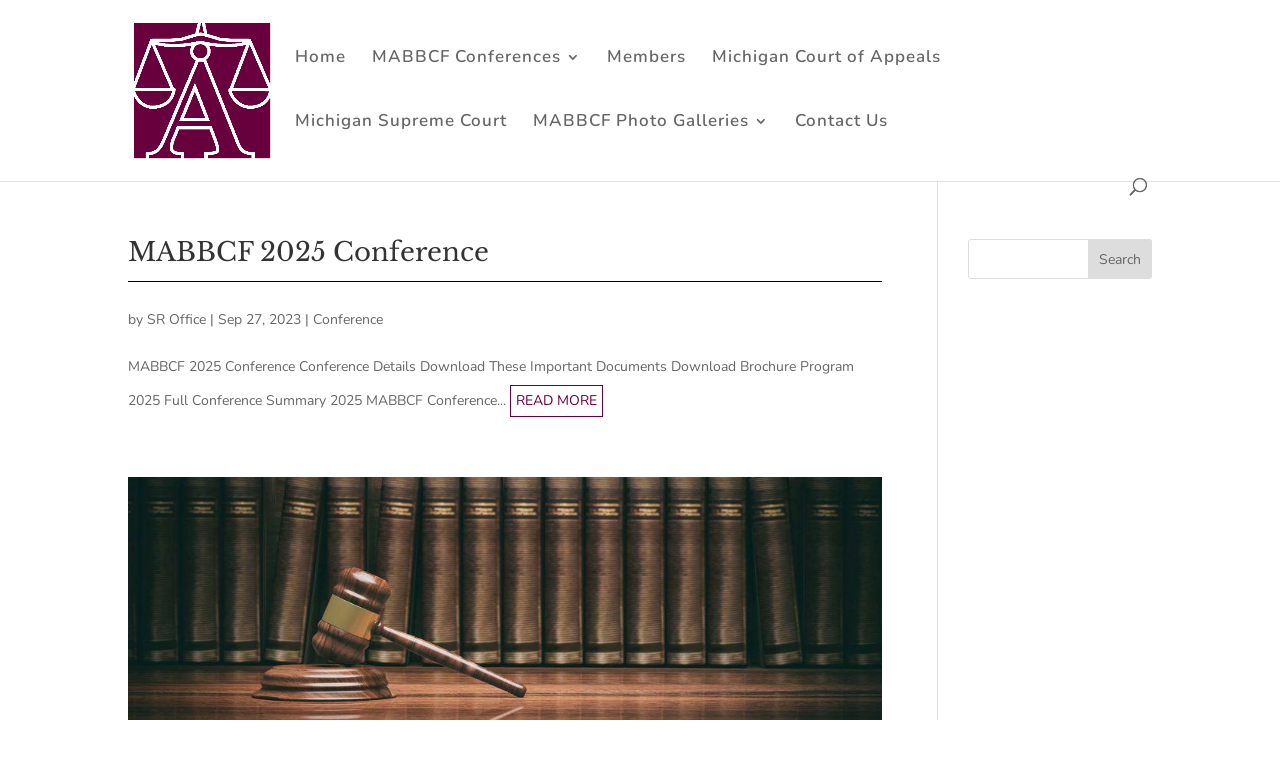

--- FILE ---
content_type: text/css; charset=utf-8
request_url: https://benchbar.org/wp-content/themes/benchbar/style.css?ver=4.27.5
body_size: 3600
content:
/*
 Theme Name:   Benchbar
 Description:  Michigan Appellate Bench Bar Conference Foundation 
 Author:       Patrick Waara
 Author URI:   https://artwebdev.com
 Template:     Divi
 Version:      1.0.2
 License:      GNU General Public License v2 or later
 License URI:  http://www.gnu.org/licenses/gpl-2.0.html
 Text Domain:  benchbar
*/

body {
  Font-Family: 'Nunito', Sans-Serif;
	font-size: 18px;
	line-height: 1.9em;
	font-weight: 400;
}

h1,h2,h3,h4,h5,h6,h7,h8 {
  Font-Family: 'Libre Baskerville', Serif;
}

a {
	color:#67003c;
}

/* Full width header with added padding */
header#main-header {
    padding: 0 100px;
}

a.more-link:hover {
    color: #ffffff;
    background-color: #67003c;
}
a.more-link {
    color: #67003c;
    text-transform: uppercase;
    border: solid 1px;
    padding: 2px 5px;
    display: inline-block;
    margin-top: 5px;
}


#main-header {
	z-index: 99990;
}

#top-header {
    z-index: 99991;
}

.et_pb_fullwidth_section .et_pb_post_title.et_pb_image_below {
    padding-bottom: 6%; 
}

.single .post {
    padding-bottom: 0;
}
.single .et_pb_post {
	margin-bottom: 0;
}

body.et_pb_button_helper_class a.et_pb_button, body .et_pb_button.et_pb_bg_layout_light a.et_pb_button:hover {
	color:#67003c!important;
}

/* Home Page */

#homepage-header.et_pb_fullwidth_header.et_pb_fullwidth_header_0 {
  background-position: center left -250px;
  }

@media only screen and (min-width: 981px) {
	.et_header_style_centered #main-header .logo_container {
		margin-bottom: 15px;
	}
}

@media only screen and (max-width: 980px) {
	.et_pb_fullwidth_header_0.et_pb_fullwidth_header .et_pb_fullwidth_header_subhead {
    margin-bottom: 1em; }
	body {
		font-size: .9em;
		line-height: 1.6em;
	}
	.et_pb_section_0 {
		padding-top: 0; 
		padding-bottom: 0;
}
.et_pb_fullwidth_section .et_pb_post_title.et_pb_image_below {
    padding-bottom: 80px; 
}
	.et_pb_text.job-bank-left-text {
		border-right-width: 0!important;
	}
	a.et_pb_button.et_pb_more_button.et_pb_button_one {
		margin: 0;
	}
	#homepage-header.et_pb_fullwidth_header.et_pb_fullwidth_header_0 {
  background-position: center right;
  }
}

@media only screen and (max-width: 1230px) {
	#top-menu li {
		padding-right: 9px;
		font-size: 13px;
	}
}

@media (min-width: 981px) {
.et_pb_column_1_3 .et_pb_slide_description, .et_pb_column_2_5 .et_pb_slide_description {
    padding-bottom: 8%;
}
}


/*-----------------------------------------------*/ 
/*---------------Responsive Tables---------------*/
/*-----------------------------------------------*/

.rtable {
  display: flex;
  flex-wrap: wrap;
  margin: 0 0 3em 0;
  padding: 0;
}
.rtable_cell {
  box-sizing: border-box;
  flex-grow: 1;
  width: 100%;
  padding: 0.8em 1.2em;
  overflow: hidden;
  list-style: none;
  border: solid 3px white;
  background: rgba(112, 128, 144, 0.1);
}
.rtable_cell > h1,
.rtable_cell > h2,
.rtable_cell > h3,
.rtable_cell > h4,
.rtable_cell > h5,
.rtable_cell > h6 {
  margin: 0;
}
/* Table column sizing
================================== */
.rtable_2cols > .rtable_cell {
  width: 50%;
}
.rtable_3cols > .rtable_cell {
  width: 33.33%;
}
.rtable_4cols > .rtable_cell {
  width: 25%;
}
.rtable_5cols > .rtable_cell {
  width: 20%;
}
.rtable_6cols > .rtable_cell {
  width: 16.6%;
}

/* Member Styling */

#left-area ul.icba_contact_info,  ul.icba_contact_info, #left-area ul.icba_practice_info, ul.icba_practice_info {
    list-style-type: none!important;
	padding:0; 
	margin-left: 0;
}

li.icba_contact_info_list_item.rcp_business_city, li.icba_contact_info_list_item.rcp_business_state, li.icba_contact_info_list_item.rcp_business_zipcode,
div.icba_contact_info_list_item.rcp_business_city, div.icba_contact_info_list_item.rcp_business_state, div.icba_contact_info_list_item.rcp_business_zipcode{
    display: inline-block;
}
li.icba_contact_info_list_item.rcp_firmname {
    font-weight: 700;
    font-size: 20px;
}



.member_column {
	float:left;
}

.member_row {
	overflow: auto;
}

.member_info, .practice_info {
	width:37.5%;
	padding-left: 20px;
}

.member_avatar {
	width:25%;
}

.member_avatar img {
	-moz-box-shadow:    5px 5px 3px 1px rgba(0,0,0,.2);
	-webkit-box-shadow: 5px 5px 3px 1px rgba(0,0,0,.2);
	box-shadow:         5px 5px 3px 1px rgba(0,0,0,.2);
}

h2.member_name {
    font-size: 34px;
}

.member_wrapper:after {
	content: "";
	display:table;
	clear:both;
}
.member_wrapper {
    padding: 20px 0px 50px;
}

h3.member_bio {
    font-weight: 600;
	margin-top: 1em;
	clear:both;
}

#member_name_header {
	background-image: url("../../../wp-content/uploads/2020/08/AdobeStock_244493688_1920.jpg");
}

#member_name_header.et_pb_section_0, #gallery_template_header.et_pb_section_0 {
	
    padding-top: 120px;
    padding-bottom: 120px;

}

#member_name_div h1, #gallery_name_div h1  {
    font-family: 'Libre Baskerville', Serif;
    font-size: 60px;
    line-height: 1.6em;
    color: #ffffff;
	text-align: center;
}
.icba_user_search.et_pb_search {
	margin-left: 1em;
}

#left-area.left-area-no-sidebar {
	padding-right: 0;
}
#gallery_template_header {
	background-image: linear-gradient(180deg,#736556 0%, rgba(115,101,86,0.5) 100%), url("../../../wp-content/uploads/2020/08/AdobeStock_244493688_1920.jpg");
}
#gallery_template_header h1 {
	color:#ffffff;
}

.icba_button_row {
    width: 100%;
}


@media all and (max-width: 980px) {
	.member_column {
		float:none;
	}

	.member_avatar, .member_info, .practice_info {
		width:100%;
	/*	margin-left: 15%; */
		padding-bottom: 20px;
		padding-left: 0px;	
	}


	.member_wrapper:after {
		content: "";
		display:table;
		clear:both;
	} 
	#member_name_header.et_pb_section_0, #gallery_template_header.et_pb_section_0 {

		padding-top: 60px;
		padding-bottom: 60px;

	}

	#member_name_div  h1, #gallery_name_div h1 {
		font-family: 'Libre Baskerville', Serif;
		font-size: 30px;
		line-height: 1em;
		text-align: center;
	}

}


/* Users */

.clearfix:before,
.clearfix:after {
    content: " ";
    display: table;
}
.clearfix:after {
    clear: both;
}
.clearfix {
    *zoom: 1;
}
.user {
	margin-bottom: 2em;
}
.user h4 {
	margin-bottom: 10px;
}
.user-avatar,
.user-data {
	float: left;
}
.user-avatar {
	width: 20%;
	height: 150px;
	max-width: 150px;
	margin-right: 20px;
	margin-bottom: 20px;
}
.user-data {
	width: 80%;
}
.user-data p {
	line-height: 1.5em;
}
.page-numbers,
.page-numbers li {
	display: inline;
}
ul#users {
	list-style-type: none;
}

h4.et_pb_module_header {
    font-size: 1.6em;
    font-weight: 500;
}

h3.user-name {
	font-size: 1.6em;
	font-weight: 500;
}

.page-numbers, .page-numbers li {
	margin-right: .3em;
}

@media only screen and (max-width: 767px) {
	.user-avatar {
		width: 100%;
		margin-right: 20px;
		margin-bottom: 20px;
	}
	.user-data {
		width: 100%;
	}
}

	

/*-------------------------*/
/*---Team Section Layout---*/
/*-------------------------*/

/*Transparent header text*/
.ds-team-header h2 {
    font-family: 'Nunito', Sans-Serif;
    position: absolute;
    width: 100%;
/*  height: 100%; */
    top: 50%;
    left: 50%;
    transform: translate(-50%, -50%);
    font-size: 3em;
    line-height: 1.4em;
    text-align: center;
    padding: 7% 12%;
    background: rgba(0,0,0,.5);
    color: white !important;
    mix-blend-mode: multiply;
}

/*Transparent header text mobile settings*/
@media only screen and (max-width: 767px) {
.ds-team-header h2 {
    font-size: 4em;
    line-height: 2em;
    padding: 10% 12%;
    }
}

/*Animated gradient background*/
.ds-gradient-overlay {
  background: rgba(176,202,201,.7);
  -webkit-animation:colour 15s linear infinite;
  -moz-animation:colour 15s linear infinite;
}

@-webkit-keyframes colour{
	0%{
		background:rgba(176,202,201,.7);
	}

	25%{
		background:rgba(166,163,158,.7);
	}

	50%{
		background:rgba(247,247,247,.7);
	}

	75%{
		background:rgba(166,163,158,.7);
	}
    
    100%{
		background:rgba(176,202,201,.7);
	}
}

@-moz-keyframes colour{
	0%{
		background:rgba(176,202,201,.7);
	}

	25%{
		background:rgba(166,163,158,.7);
	}

	50%{
		background:rgba(247,247,247,.7);
	}

	75%{
		background:rgba(166,163,158,.7);
	}
    
    100%{
		background:rgba(176,202,201,.7);
	}
}


/*Person Module*/
.ds-person-module img {
    border-radius: 50%;
    margin-top: -50%;
}

.ds-person-module .et_pb_team_member_description {
    padding: 20px;
}

.ds-person-module .et_pb_member_social_links, .ds-person-module h4, .ds-person-module .et_pb_member_position {
    text-align: center !important;
}

.ds-person-module .et_pb_member_position {
    font-size: 20px;
    font-style: italic;
    color: #B0CAC9 !important;
    padding-top: 10px;
}

.ds-person-module p {
    text-align: justify !important;
}

.ds-person-module .et_pb_member_social_links li {
    margin-right: 0;
}

.ds-person-module .et_pb_member_social_links a:before {
    color: #f7f7f7;
}

.ds-person-module .et_pb_member_social_links a {
    color: #fff;
    background: #B0CAC9;
    width: 35px;
    height: 35px;
    padding: 5px;
    margin: 10px;
    border-radius: 50%;
    -webkit-transition: background-color .7s ease;
    -moz-transition: background-color .7s ease;
    transition: background-color .7s ease;
}

.ds-person-module .et_pb_member_social_links a:hover {
    background: transparent !important;
}

.ds-person-module .et_pb_member_social_links a:hover:before {
    color: #a6a39e;
}

/*Person module mobile settings*/
@media only screen and (max-width: 980px) and (min-width: 767px) {
    .ds-person-module .et_pb_member_social_links {
    width: 280px;
    margin: -50px 0 0 -325px;
    }
    
    .ds-person-module {
    margin-bottom: 50%;
    }
}

.ds-profile-button {
    width: 100%;
    border: none;
    padding: 10px 20px;
    font-weight: normal !important;
    margin-top: 5px;
    -webkit-transition: background-color .7s ease;
    -moz-transition: background-color .7s ease;
    transition: background-color .7s ease;
}

/* Font Awesome */

.fa-pdf-icon ul,
.fa-pdf-icon li, 
.fa-user-icon ul, 
.fa-user-icon li,
.fa-play-circle-icon ul,
.fa-play-circle-icon li,
.fa-link-icon ul,
.fa-link-icon li
{
  padding: 0;
  margin: 0;
  list-style: none;
}

.fa-pdf-icon ul,
.fa-user-icon ul,
.fa-play-circle-icon ul,
.fa-link-icon ul {
  margin: 2em 0;
}

.fa-pdf-icon.no-margin-bottom ul,
.fa-user-icon.no-margin-bottom ul,
.fa-play-circle-icon.no-margin-bottom ul,
.fa-link-icon.no-margin-bottom ul {
  margin: 2em 0 0 0;
}

.fa-pdf-icon.no-margin-top ul,
.fa-user-icon.no-margin-top ul,
.fa-play-circle-icon.no-margin-top ul,
.fa-link-icon.no-margin-top ul {
  margin: 0 0 2em 0;
}

.fa-pdf-icon li,
.fa-user-icon li,
.fa-play-circle-icon li,
.fa-link-icon li
{
  margin: 1em;
  margin-left: 2.3em;
}

.fa-user-icon, .fa-pdf-icon, .fa-play-circle-icon, .fa-link-icon {
    font-style: normal;
    font-variant: normal;
    text-rendering: auto;
    -webkit-font-smoothing: antialiased;
}

.fa-user-icon li:before {
  content: '\f007';
  font-family: 'Font Awesome 5 Free';
  font-size: 1.5em;
  float: left;
  margin-left: -1.5em;
  color: #704214;
  font-weight: 400;

}

.fa-pdf-icon li:before {
  content: '\f1c1';
  font-family: 'Font Awesome 5 Free';
  font-size: 1.5em;
  float: left;
  margin-left: -1.5em;
  color: #704214;
  font-weight: 400;

}

.fa-play-circle-icon li:before {
  content: '\f144';
  font-family: 'Font Awesome 5 Free';
  font-size: 1.5em;
  float: left;
  margin-left: -1.5em;
  color: #704214;
  font-weight: 400;

}

.fa-link-icon li:before {
  content: '\f0c1';
  font-family: 'Font Awesome 5 Free';
  font-size: 1.5em;
  float: left;
  margin-left: -1.5em;
  color: #704214;
  font-weight:900;
}

/* popup definitions */

a.popupaoc-link { border-bottom: 1px dotted black; }
.paoc-popup-modal-cnt {
    background-color: #FFF;
    padding: 20px 20px 20px 20px;
}

/* Responsive table */


.icba-table table {
  border: 1px solid #ccc;
  border-collapse: collapse;
  margin: 0;
  padding: 0;
  width: 100%;
  table-layout: fixed;
}

.icba-table table caption {
  font-size: 1.5em;
  margin: .5em 0 .75em;
}

.icba-table table tr {
  background-color: #f8f8f8;
  border: 1px solid #ddd;
  padding: .35em;
}


.icba-table table th {
  background-color: rgba(168, 134, 98, 0.7);
  border: 1px solid #ddd;
  padding: .35em;
  color: #ffffff;
}

.icba-table table th,
.icba-table table td {
  padding: .625em;
  text-align: left;
}

.icba-table table th.col-left   {
  width: 30%;
}

.icba-table table th.col-middle   {
  width: 20%;
}

.icba-table table th.col-right   {
  width: 50%;
}


.icba-table table th {
  font-size: 1.1em;
  letter-spacing: 0em;
}

@media screen and (max-width: 600px) {
  .icba-table table {
    border: 0;
  }

  .icba-table table caption {
    font-size: 1.3em;
  }
  
  .icba-table table thead {
    border: none;
    clip: rect(0 0 0 0);
    height: 1px;
    margin: -1px;
    overflow: hidden;
    padding: 0;
    position: absolute;
    width: 1px;
  }
  
  .icba-table table tr {
    border-bottom: 3px solid #ddd;
    display: block;
    margin-bottom: .625em;
  }
  
  .icba-table table td {
    border-bottom: 1px solid #ddd;
    display: block;
    font-size: .8em;
    text-align: right;
  }
  
  .icba-table table td::before {
    /*
    * aria-label has no advantage, it won't be read inside a table
    content: attr(aria-label);
    */
    content: attr(data-label);
    float: left;
    font-weight: bold;
    text-transform: uppercase;
  }
  
  .icba-table table td:last-child {
    border-bottom: 0;
  }
}

h2.entry-title:after {
    content: ""; /* This is necessary for the pseudo element to work. */ 
    display: block; /* This will put the pseudo element on its own line. */
    margin: 0 auto; /* This will center the border. */
    width: 100%; /* Change this to whatever width you want. */
    padding-top: .6em; /* This creates some space between the element and the border. */
	margin-bottom: .6em;
    border-bottom: 1px solid black; /* This creates the border. Replace black with whatever color you want. */
}

/* Registration Fields */

.business_address_block {
    width: 50%;
    float: left;
}

p.user_field.clearfix {
    clear: both;
}

.rcp_form p:not(.has-background):last-of-type {
    padding-bottom: 1em;
}
